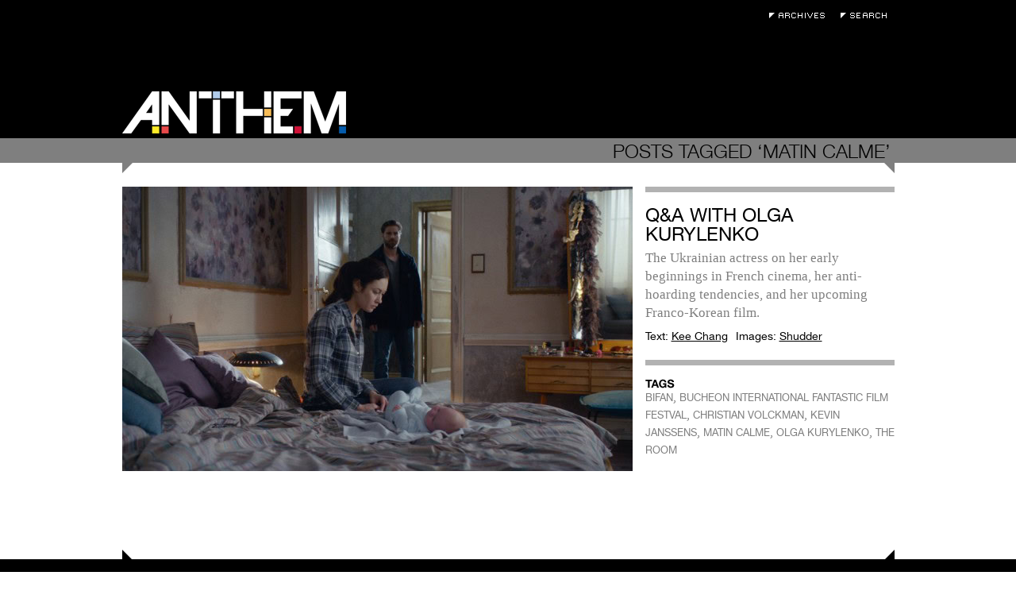

--- FILE ---
content_type: text/html; charset=UTF-8
request_url: https://anthemmagazine.com/tag/matin-calme/
body_size: 5487
content:
<!DOCTYPE html>
<html lang="en-US">

<head>
	<meta charset="UTF-8" />
	
	
	<title>
		   Tag Archive for &quot;MATIN CALME&quot; - Anthem Magazine	</title>
	
	<link rel="shortcut icon" href="/favicon.ico">
	
	<link rel="stylesheet" href="https://anthemmagazine.com/wp-content/themes/AnthemMag-Theme/style.css">
	
	<link rel="pingback" href="https://anthemmagazine.com/xmlrpc.php">
	
	<script type='text/javascript' src='/wp-content/plugins/portfolio-slideshow-pro/js/video.js?ver=1.0.0'></script>

	
	<meta name='robots' content='max-image-preview:large' />
<link rel='dns-prefetch' href='//ajax.googleapis.com' />
<link rel="alternate" type="application/rss+xml" title="Anthem Magazine &raquo; Feed" href="https://anthemmagazine.com/feed/" />
<link rel="alternate" type="application/rss+xml" title="Anthem Magazine &raquo; Comments Feed" href="https://anthemmagazine.com/comments/feed/" />
<link rel="alternate" type="application/rss+xml" title="Anthem Magazine &raquo; MATIN CALME Tag Feed" href="https://anthemmagazine.com/tag/matin-calme/feed/" />
<style id='wp-img-auto-sizes-contain-inline-css' type='text/css'>
img:is([sizes=auto i],[sizes^="auto," i]){contain-intrinsic-size:3000px 1500px}
/*# sourceURL=wp-img-auto-sizes-contain-inline-css */
</style>
<link rel='stylesheet' id='portfolio_slideshow-css' href='https://anthemmagazine.com/wp-content/plugins/portfolio-slideshow-pro/css/portfolio-slideshow.css?ver=1.4.9' type='text/css' media='screen' />
<link rel='stylesheet' id='videojs-css' href='https://anthemmagazine.com/wp-content/plugins/portfolio-slideshow-pro/css/video-js.css?ver=1.4.9' type='text/css' media='screen' />
<link rel='stylesheet' id='videoskin-css' href='https://anthemmagazine.com/wp-content/plugins/portfolio-slideshow-pro/css/skins/hu.css?ver=1.4.9' type='text/css' media='screen' />
<link rel='stylesheet' id='fancybox-css' href='https://anthemmagazine.com/wp-content/plugins/portfolio-slideshow-pro/js/fancybox/jquery.fancybox-1.3.4.css?ver=1.3.4' type='text/css' media='screen' />
<style id='wp-emoji-styles-inline-css' type='text/css'>

	img.wp-smiley, img.emoji {
		display: inline !important;
		border: none !important;
		box-shadow: none !important;
		height: 1em !important;
		width: 1em !important;
		margin: 0 0.07em !important;
		vertical-align: -0.1em !important;
		background: none !important;
		padding: 0 !important;
	}
/*# sourceURL=wp-emoji-styles-inline-css */
</style>
<link rel='stylesheet' id='wp-block-library-css' href='https://anthemmagazine.com/wp-includes/css/dist/block-library/style.min.css?ver=6.9' type='text/css' media='all' />
<style id='global-styles-inline-css' type='text/css'>
:root{--wp--preset--aspect-ratio--square: 1;--wp--preset--aspect-ratio--4-3: 4/3;--wp--preset--aspect-ratio--3-4: 3/4;--wp--preset--aspect-ratio--3-2: 3/2;--wp--preset--aspect-ratio--2-3: 2/3;--wp--preset--aspect-ratio--16-9: 16/9;--wp--preset--aspect-ratio--9-16: 9/16;--wp--preset--color--black: #000000;--wp--preset--color--cyan-bluish-gray: #abb8c3;--wp--preset--color--white: #ffffff;--wp--preset--color--pale-pink: #f78da7;--wp--preset--color--vivid-red: #cf2e2e;--wp--preset--color--luminous-vivid-orange: #ff6900;--wp--preset--color--luminous-vivid-amber: #fcb900;--wp--preset--color--light-green-cyan: #7bdcb5;--wp--preset--color--vivid-green-cyan: #00d084;--wp--preset--color--pale-cyan-blue: #8ed1fc;--wp--preset--color--vivid-cyan-blue: #0693e3;--wp--preset--color--vivid-purple: #9b51e0;--wp--preset--gradient--vivid-cyan-blue-to-vivid-purple: linear-gradient(135deg,rgb(6,147,227) 0%,rgb(155,81,224) 100%);--wp--preset--gradient--light-green-cyan-to-vivid-green-cyan: linear-gradient(135deg,rgb(122,220,180) 0%,rgb(0,208,130) 100%);--wp--preset--gradient--luminous-vivid-amber-to-luminous-vivid-orange: linear-gradient(135deg,rgb(252,185,0) 0%,rgb(255,105,0) 100%);--wp--preset--gradient--luminous-vivid-orange-to-vivid-red: linear-gradient(135deg,rgb(255,105,0) 0%,rgb(207,46,46) 100%);--wp--preset--gradient--very-light-gray-to-cyan-bluish-gray: linear-gradient(135deg,rgb(238,238,238) 0%,rgb(169,184,195) 100%);--wp--preset--gradient--cool-to-warm-spectrum: linear-gradient(135deg,rgb(74,234,220) 0%,rgb(151,120,209) 20%,rgb(207,42,186) 40%,rgb(238,44,130) 60%,rgb(251,105,98) 80%,rgb(254,248,76) 100%);--wp--preset--gradient--blush-light-purple: linear-gradient(135deg,rgb(255,206,236) 0%,rgb(152,150,240) 100%);--wp--preset--gradient--blush-bordeaux: linear-gradient(135deg,rgb(254,205,165) 0%,rgb(254,45,45) 50%,rgb(107,0,62) 100%);--wp--preset--gradient--luminous-dusk: linear-gradient(135deg,rgb(255,203,112) 0%,rgb(199,81,192) 50%,rgb(65,88,208) 100%);--wp--preset--gradient--pale-ocean: linear-gradient(135deg,rgb(255,245,203) 0%,rgb(182,227,212) 50%,rgb(51,167,181) 100%);--wp--preset--gradient--electric-grass: linear-gradient(135deg,rgb(202,248,128) 0%,rgb(113,206,126) 100%);--wp--preset--gradient--midnight: linear-gradient(135deg,rgb(2,3,129) 0%,rgb(40,116,252) 100%);--wp--preset--font-size--small: 13px;--wp--preset--font-size--medium: 20px;--wp--preset--font-size--large: 36px;--wp--preset--font-size--x-large: 42px;--wp--preset--spacing--20: 0.44rem;--wp--preset--spacing--30: 0.67rem;--wp--preset--spacing--40: 1rem;--wp--preset--spacing--50: 1.5rem;--wp--preset--spacing--60: 2.25rem;--wp--preset--spacing--70: 3.38rem;--wp--preset--spacing--80: 5.06rem;--wp--preset--shadow--natural: 6px 6px 9px rgba(0, 0, 0, 0.2);--wp--preset--shadow--deep: 12px 12px 50px rgba(0, 0, 0, 0.4);--wp--preset--shadow--sharp: 6px 6px 0px rgba(0, 0, 0, 0.2);--wp--preset--shadow--outlined: 6px 6px 0px -3px rgb(255, 255, 255), 6px 6px rgb(0, 0, 0);--wp--preset--shadow--crisp: 6px 6px 0px rgb(0, 0, 0);}:where(.is-layout-flex){gap: 0.5em;}:where(.is-layout-grid){gap: 0.5em;}body .is-layout-flex{display: flex;}.is-layout-flex{flex-wrap: wrap;align-items: center;}.is-layout-flex > :is(*, div){margin: 0;}body .is-layout-grid{display: grid;}.is-layout-grid > :is(*, div){margin: 0;}:where(.wp-block-columns.is-layout-flex){gap: 2em;}:where(.wp-block-columns.is-layout-grid){gap: 2em;}:where(.wp-block-post-template.is-layout-flex){gap: 1.25em;}:where(.wp-block-post-template.is-layout-grid){gap: 1.25em;}.has-black-color{color: var(--wp--preset--color--black) !important;}.has-cyan-bluish-gray-color{color: var(--wp--preset--color--cyan-bluish-gray) !important;}.has-white-color{color: var(--wp--preset--color--white) !important;}.has-pale-pink-color{color: var(--wp--preset--color--pale-pink) !important;}.has-vivid-red-color{color: var(--wp--preset--color--vivid-red) !important;}.has-luminous-vivid-orange-color{color: var(--wp--preset--color--luminous-vivid-orange) !important;}.has-luminous-vivid-amber-color{color: var(--wp--preset--color--luminous-vivid-amber) !important;}.has-light-green-cyan-color{color: var(--wp--preset--color--light-green-cyan) !important;}.has-vivid-green-cyan-color{color: var(--wp--preset--color--vivid-green-cyan) !important;}.has-pale-cyan-blue-color{color: var(--wp--preset--color--pale-cyan-blue) !important;}.has-vivid-cyan-blue-color{color: var(--wp--preset--color--vivid-cyan-blue) !important;}.has-vivid-purple-color{color: var(--wp--preset--color--vivid-purple) !important;}.has-black-background-color{background-color: var(--wp--preset--color--black) !important;}.has-cyan-bluish-gray-background-color{background-color: var(--wp--preset--color--cyan-bluish-gray) !important;}.has-white-background-color{background-color: var(--wp--preset--color--white) !important;}.has-pale-pink-background-color{background-color: var(--wp--preset--color--pale-pink) !important;}.has-vivid-red-background-color{background-color: var(--wp--preset--color--vivid-red) !important;}.has-luminous-vivid-orange-background-color{background-color: var(--wp--preset--color--luminous-vivid-orange) !important;}.has-luminous-vivid-amber-background-color{background-color: var(--wp--preset--color--luminous-vivid-amber) !important;}.has-light-green-cyan-background-color{background-color: var(--wp--preset--color--light-green-cyan) !important;}.has-vivid-green-cyan-background-color{background-color: var(--wp--preset--color--vivid-green-cyan) !important;}.has-pale-cyan-blue-background-color{background-color: var(--wp--preset--color--pale-cyan-blue) !important;}.has-vivid-cyan-blue-background-color{background-color: var(--wp--preset--color--vivid-cyan-blue) !important;}.has-vivid-purple-background-color{background-color: var(--wp--preset--color--vivid-purple) !important;}.has-black-border-color{border-color: var(--wp--preset--color--black) !important;}.has-cyan-bluish-gray-border-color{border-color: var(--wp--preset--color--cyan-bluish-gray) !important;}.has-white-border-color{border-color: var(--wp--preset--color--white) !important;}.has-pale-pink-border-color{border-color: var(--wp--preset--color--pale-pink) !important;}.has-vivid-red-border-color{border-color: var(--wp--preset--color--vivid-red) !important;}.has-luminous-vivid-orange-border-color{border-color: var(--wp--preset--color--luminous-vivid-orange) !important;}.has-luminous-vivid-amber-border-color{border-color: var(--wp--preset--color--luminous-vivid-amber) !important;}.has-light-green-cyan-border-color{border-color: var(--wp--preset--color--light-green-cyan) !important;}.has-vivid-green-cyan-border-color{border-color: var(--wp--preset--color--vivid-green-cyan) !important;}.has-pale-cyan-blue-border-color{border-color: var(--wp--preset--color--pale-cyan-blue) !important;}.has-vivid-cyan-blue-border-color{border-color: var(--wp--preset--color--vivid-cyan-blue) !important;}.has-vivid-purple-border-color{border-color: var(--wp--preset--color--vivid-purple) !important;}.has-vivid-cyan-blue-to-vivid-purple-gradient-background{background: var(--wp--preset--gradient--vivid-cyan-blue-to-vivid-purple) !important;}.has-light-green-cyan-to-vivid-green-cyan-gradient-background{background: var(--wp--preset--gradient--light-green-cyan-to-vivid-green-cyan) !important;}.has-luminous-vivid-amber-to-luminous-vivid-orange-gradient-background{background: var(--wp--preset--gradient--luminous-vivid-amber-to-luminous-vivid-orange) !important;}.has-luminous-vivid-orange-to-vivid-red-gradient-background{background: var(--wp--preset--gradient--luminous-vivid-orange-to-vivid-red) !important;}.has-very-light-gray-to-cyan-bluish-gray-gradient-background{background: var(--wp--preset--gradient--very-light-gray-to-cyan-bluish-gray) !important;}.has-cool-to-warm-spectrum-gradient-background{background: var(--wp--preset--gradient--cool-to-warm-spectrum) !important;}.has-blush-light-purple-gradient-background{background: var(--wp--preset--gradient--blush-light-purple) !important;}.has-blush-bordeaux-gradient-background{background: var(--wp--preset--gradient--blush-bordeaux) !important;}.has-luminous-dusk-gradient-background{background: var(--wp--preset--gradient--luminous-dusk) !important;}.has-pale-ocean-gradient-background{background: var(--wp--preset--gradient--pale-ocean) !important;}.has-electric-grass-gradient-background{background: var(--wp--preset--gradient--electric-grass) !important;}.has-midnight-gradient-background{background: var(--wp--preset--gradient--midnight) !important;}.has-small-font-size{font-size: var(--wp--preset--font-size--small) !important;}.has-medium-font-size{font-size: var(--wp--preset--font-size--medium) !important;}.has-large-font-size{font-size: var(--wp--preset--font-size--large) !important;}.has-x-large-font-size{font-size: var(--wp--preset--font-size--x-large) !important;}
/*# sourceURL=global-styles-inline-css */
</style>

<style id='classic-theme-styles-inline-css' type='text/css'>
/*! This file is auto-generated */
.wp-block-button__link{color:#fff;background-color:#32373c;border-radius:9999px;box-shadow:none;text-decoration:none;padding:calc(.667em + 2px) calc(1.333em + 2px);font-size:1.125em}.wp-block-file__button{background:#32373c;color:#fff;text-decoration:none}
/*# sourceURL=/wp-includes/css/classic-themes.min.css */
</style>
<script type="text/javascript" src="https://ajax.googleapis.com/ajax/libs/jquery/1.4/jquery.min.js?ver=6.9" id="jquery-js"></script>
<link rel="https://api.w.org/" href="https://anthemmagazine.com/wp-json/" /><link rel="alternate" title="JSON" type="application/json" href="https://anthemmagazine.com/wp-json/wp/v2/tags/4706" />
<!-- Portfolio Slideshow-->
<noscript><link rel="stylesheet" type="text/css" href="https://anthemmagazine.com/wp-content/plugins/portfolio-slideshow-pro/css/portfolio-slideshow-noscript.css?ver=1.4.9" /></noscript><style type="text/css">.centered .pscarousel {left: 4px; } .centered a.next.browse.right {left: 14px; } .scrollable {height:75px;} a.prev.browse.left {top:38px}a.next.browse.right {top:-48px}div.slideshow-wrapper .pager img {padding-right:8px !important; padding-bottom:8px !important;}</style><script type="text/javascript">/* <![CDATA[ */var psTimeout = new Array(); psAudio = new Array(); var psAutoplay = new Array(); var psDelay = new Array(); var psFluid = new Array(); var psTrans = new Array(); var psRandom = new Array(); var psCarouselSize = new Array(); var touchWipe = new Array(); var keyboardNav = new Array(); var psPagerStyle = new Array(); psCarousel = new Array(); var psSpeed = new Array(); var psNoWrap = new Array();/* ]]> */</script>
<!--//Portfolio Slideshow-->
</head>

<body class="archive tag tag-matin-calme tag-4706 wp-theme-AnthemMag-Theme">
	
	<div id="page-wrap">

		<div id="header">

			<div class="void">
				<h1><a href="https://anthemmagazine.com/">Anthem Magazine</a></h1>
				<div class="extra">
					<ul>
						<li><a class="archives" href="/archives">Archives</a></li>
						<li><a class="search-toggle" href="#">Search</a></li>
						<form action="https://anthemmagazine.com" id="searchform" method="get">
							<div>
							    <label for="s" class="screen-reader-text">Search for:</label>
							    <input type="text" id="s" name="s" value="" placeholder="Enter Keywords" />
							</div>
						</form>
					</ul>
				</div>
			</div>
			<div class="header-bar"></div>
		</div><div id="content" class="search-page">
		
 			
							<h2 class="search-term"><span>Posts Tagged &#8216;MATIN CALME&#8217;</span></h2>
				
		        
						
				<div class="post-83711 post type-post status-publish format-standard has-post-thumbnail hentry category-film tag-bifan tag-bucheon-international-fantastic-film-festval tag-christian-volckman tag-kevin-janssens tag-matin-calme tag-olga-kurylenko tag-the-room" id="post-83711">
					<div class="post-archive-image">
						<a href="https://anthemmagazine.com/qa-with-olga-kurylenko/"><img width="643" height="358" src="https://anthemmagazine.com/wp-content/uploads/theroommain-643x358.jpg" class="attachment-medium size-medium wp-post-image" alt="" decoding="async" fetchpriority="high" srcset="https://anthemmagazine.com/wp-content/uploads/theroommain-643x358.jpg 643w, https://anthemmagazine.com/wp-content/uploads/theroommain.jpg 973w" sizes="(max-width: 643px) 100vw, 643px" /></a>
					</div>
					<div class="post-archive-content">
						<div class="post-archive-text module">
							<h3><a href="https://anthemmagazine.com/qa-with-olga-kurylenko/">Q&#038;A with Olga Kurylenko</a></h3>
							<p>The Ukrainian actress on her early beginnings in French cinema, her anti-hoarding tendencies, and her upcoming Franco-Korean film.</p>
							<div class="postmetadata">
								<ul>
																    <li>Text: <a href="#">Kee Chang</a></li>
																								<li>Images: <a href="#">Shudder</a></li>
															    </ul>
							</div>
						</div>
						<div class="post-tags module">
							<h4>Tags</h4>
							<a href="https://anthemmagazine.com/tag/bifan/" rel="tag">BIFAN</a>, <a href="https://anthemmagazine.com/tag/bucheon-international-fantastic-film-festval/" rel="tag">BUCHEON INTERNATIONAL FANTASTIC FILM FESTVAL</a>, <a href="https://anthemmagazine.com/tag/christian-volckman/" rel="tag">CHRISTIAN VOLCKMAN</a>, <a href="https://anthemmagazine.com/tag/kevin-janssens/" rel="tag">KEVIN JANSSENS</a>, <a href="https://anthemmagazine.com/tag/matin-calme/" rel="tag">MATIN CALME</a>, <a href="https://anthemmagazine.com/tag/olga-kurylenko/" rel="tag">OLGA KURYLENKO</a>, <a href="https://anthemmagazine.com/tag/the-room/" rel="tag">THE ROOM</a> 						</div>
					</div>
				</div>

						
	</div>
		</div>
		<div id="footer">
			<div class="void">
				<div class="navigation">
	<!--?php wp_nav_menu( array( 'sort_column' => 'menu_order', 'container_class' => 'menu-header' ) ); ?-->
	<ul id="menu-pages" class="menu">
		<li class="menu-item newsletter-signup"><a href="#">Newsletter Signup</a></li>
		<li class="menu-item"><a href="/about">About</a></li>
		<li class="menu-item"><a href="/contributors">Contributors</a></li>
	</ul>
	<form action="https://oi.vresp.com?fid=a4dd089e48" method="post" id="signup-form">
		<div>
			<input id="edit-search-theme-form-keys" name="email_address" size="15" type="text" placeholder="Enter Email" />
		</div>
	</form>
</div>			</div>
		</div>

	</div>

	<script type="speculationrules">
{"prefetch":[{"source":"document","where":{"and":[{"href_matches":"/*"},{"not":{"href_matches":["/wp-*.php","/wp-admin/*","/wp-content/uploads/*","/wp-content/*","/wp-content/plugins/*","/wp-content/themes/AnthemMag-Theme/*","/*\\?(.+)"]}},{"not":{"selector_matches":"a[rel~=\"nofollow\"]"}},{"not":{"selector_matches":".no-prefetch, .no-prefetch a"}}]},"eagerness":"conservative"}]}
</script>
<script type='text/javascript'>/* <![CDATA[ */ var portfolioSlideshowOptions = { psFancyBox:true, psHash:0, psThumbSize:'75', psLoader:true, psFluid:false, psTouchSwipe:true, psKeyboardNav:false, psInfoTxt:'of' };/* ]]> */</script><script type="text/javascript" src="https://anthemmagazine.com/wp-content/plugins/portfolio-slideshow-pro/js/jquery.cycle.all.min.js?ver=2.99" id="cycle-js"></script>
<script type="text/javascript" src="https://anthemmagazine.com/wp-content/plugins/portfolio-slideshow-pro/js/scrollable.min.js?ver=1.2.5" id="scrollable-js"></script>
<script type="text/javascript" src="https://anthemmagazine.com/wp-content/plugins/portfolio-slideshow-pro/js/portfolio-slideshow.js?ver=1.4.9" id="portfolio-slideshow-js"></script>
<script type="text/javascript" src="https://anthemmagazine.com/wp-content/plugins/portfolio-slideshow-pro/js/jquery.hoverIntent.minified.js?ver=1.4.9" id="hover-intent-js"></script>
<script type="text/javascript" src="https://anthemmagazine.com/wp-content/plugins/portfolio-slideshow-pro/js/fancybox/jquery.fancybox-1.3.4.pack.js?ver=1.3.4" id="fancybox-js"></script>
<script id="wp-emoji-settings" type="application/json">
{"baseUrl":"https://s.w.org/images/core/emoji/17.0.2/72x72/","ext":".png","svgUrl":"https://s.w.org/images/core/emoji/17.0.2/svg/","svgExt":".svg","source":{"concatemoji":"https://anthemmagazine.com/wp-includes/js/wp-emoji-release.min.js?ver=6.9"}}
</script>
<script type="module">
/* <![CDATA[ */
/*! This file is auto-generated */
const a=JSON.parse(document.getElementById("wp-emoji-settings").textContent),o=(window._wpemojiSettings=a,"wpEmojiSettingsSupports"),s=["flag","emoji"];function i(e){try{var t={supportTests:e,timestamp:(new Date).valueOf()};sessionStorage.setItem(o,JSON.stringify(t))}catch(e){}}function c(e,t,n){e.clearRect(0,0,e.canvas.width,e.canvas.height),e.fillText(t,0,0);t=new Uint32Array(e.getImageData(0,0,e.canvas.width,e.canvas.height).data);e.clearRect(0,0,e.canvas.width,e.canvas.height),e.fillText(n,0,0);const a=new Uint32Array(e.getImageData(0,0,e.canvas.width,e.canvas.height).data);return t.every((e,t)=>e===a[t])}function p(e,t){e.clearRect(0,0,e.canvas.width,e.canvas.height),e.fillText(t,0,0);var n=e.getImageData(16,16,1,1);for(let e=0;e<n.data.length;e++)if(0!==n.data[e])return!1;return!0}function u(e,t,n,a){switch(t){case"flag":return n(e,"\ud83c\udff3\ufe0f\u200d\u26a7\ufe0f","\ud83c\udff3\ufe0f\u200b\u26a7\ufe0f")?!1:!n(e,"\ud83c\udde8\ud83c\uddf6","\ud83c\udde8\u200b\ud83c\uddf6")&&!n(e,"\ud83c\udff4\udb40\udc67\udb40\udc62\udb40\udc65\udb40\udc6e\udb40\udc67\udb40\udc7f","\ud83c\udff4\u200b\udb40\udc67\u200b\udb40\udc62\u200b\udb40\udc65\u200b\udb40\udc6e\u200b\udb40\udc67\u200b\udb40\udc7f");case"emoji":return!a(e,"\ud83e\u1fac8")}return!1}function f(e,t,n,a){let r;const o=(r="undefined"!=typeof WorkerGlobalScope&&self instanceof WorkerGlobalScope?new OffscreenCanvas(300,150):document.createElement("canvas")).getContext("2d",{willReadFrequently:!0}),s=(o.textBaseline="top",o.font="600 32px Arial",{});return e.forEach(e=>{s[e]=t(o,e,n,a)}),s}function r(e){var t=document.createElement("script");t.src=e,t.defer=!0,document.head.appendChild(t)}a.supports={everything:!0,everythingExceptFlag:!0},new Promise(t=>{let n=function(){try{var e=JSON.parse(sessionStorage.getItem(o));if("object"==typeof e&&"number"==typeof e.timestamp&&(new Date).valueOf()<e.timestamp+604800&&"object"==typeof e.supportTests)return e.supportTests}catch(e){}return null}();if(!n){if("undefined"!=typeof Worker&&"undefined"!=typeof OffscreenCanvas&&"undefined"!=typeof URL&&URL.createObjectURL&&"undefined"!=typeof Blob)try{var e="postMessage("+f.toString()+"("+[JSON.stringify(s),u.toString(),c.toString(),p.toString()].join(",")+"));",a=new Blob([e],{type:"text/javascript"});const r=new Worker(URL.createObjectURL(a),{name:"wpTestEmojiSupports"});return void(r.onmessage=e=>{i(n=e.data),r.terminate(),t(n)})}catch(e){}i(n=f(s,u,c,p))}t(n)}).then(e=>{for(const n in e)a.supports[n]=e[n],a.supports.everything=a.supports.everything&&a.supports[n],"flag"!==n&&(a.supports.everythingExceptFlag=a.supports.everythingExceptFlag&&a.supports[n]);var t;a.supports.everythingExceptFlag=a.supports.everythingExceptFlag&&!a.supports.flag,a.supports.everything||((t=a.source||{}).concatemoji?r(t.concatemoji):t.wpemoji&&t.twemoji&&(r(t.twemoji),r(t.wpemoji)))});
//# sourceURL=https://anthemmagazine.com/wp-includes/js/wp-emoji-loader.min.js
/* ]]> */
</script>
	
	<!-- Start Quantcast tag -->
	<script type="text/javascript">
	_qoptions={
	qacct:"p-4e_Gm9yTQNOmE"};
	</script>
	<script type="text/javascript" src="https://edge.quantserve.com/quant.js"></script>
	<noscript>
	<img src="https://pixel.quantserve.com/pixel/p-4e_Gm9yTQNOmE.gif" style="display: none;" border="0" height="1" width="1" alt="Quantcast"/>
	</noscript>
	<!-- End Quantcast tag -->
	
</body>
<script src="/wp-content/themes/AnthemMag-Theme/js/anthem.js" type="text/javascript"></script>
</html>
